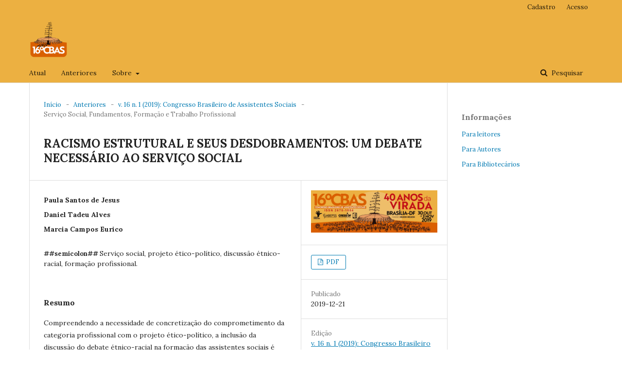

--- FILE ---
content_type: text/html; charset=utf-8
request_url: https://broseguini.bonino.com.br/ojs/index.php/CBAS/article/view/907
body_size: 3324
content:
	<!DOCTYPE html>
<html lang="pt-BR" xml:lang="pt-BR">
<head>
	<meta charset="utf-8">
	<meta name="viewport" content="width=device-width, initial-scale=1.0">
	<title>
		RACISMO ESTRUTURAL E SEUS DESDOBRAMENTOS: UM DEBATE NECESSÁRIO AO SERVIÇO SOCIAL
							| Congresso Brasileiro de Assistentes Sociais 2019
			</title>

	
<meta name="generator" content="Open Journal Systems 3.1.2.1">
<link rel="icon" href="https://broseguini.bonino.com.br/ojs/public/journals/2/favicon_pt_BR.png">
<meta name="gs_meta_revision" content="1.1"/>
<meta name="citation_journal_title" content="Congresso Brasileiro de Assistentes Sociais 2019"/>
<meta name="citation_journal_abbrev" content="1"/>
<meta name="citation_issn" content="2675-1054"/> 
<meta name="citation_author" content="Paula Santos de Jesus "/>
<meta name="citation_author" content="Daniel Tadeu Alves"/>
<meta name="citation_author" content="Marcia Campos Eurico"/>
<meta name="citation_title" content="RACISMO ESTRUTURAL E SEUS DESDOBRAMENTOS: UM DEBATE NECESSÁRIO AO SERVIÇO SOCIAL"/>
<meta name="citation_date" content="2019/12/21"/>
<meta name="citation_volume" content="16"/>
<meta name="citation_issue" content="1"/>
<meta name="citation_abstract_html_url" content="https://broseguini.bonino.com.br/ojs/index.php/CBAS/article/view/907"/>
<meta name="citation_keywords" xml:lang="pt" content="Serviço social, projeto ético-político, discussão étnico-racial, formação profissional."/>
<meta name="citation_pdf_url" content="https://broseguini.bonino.com.br/ojs/index.php/CBAS/article/download/907/884"/>
<link rel="schema.DC" href="http://purl.org/dc/elements/1.1/" />
<meta name="DC.Coverage" xml:lang="en" content=""/>
<meta name="DC.Coverage" xml:lang="pt" content=""/>
<meta name="DC.Creator.PersonalName" content="Paula Santos de Jesus "/>
<meta name="DC.Creator.PersonalName" content="Daniel Tadeu Alves"/>
<meta name="DC.Creator.PersonalName" content="Marcia Campos Eurico"/>
<meta name="DC.Date.created" scheme="ISO8601" content="2019-12-21"/>
<meta name="DC.Date.dateSubmitted" scheme="ISO8601" content="2019-12-20"/>
<meta name="DC.Date.issued" scheme="ISO8601" content="2019-11-04"/>
<meta name="DC.Date.modified" scheme="ISO8601" content="2019-12-21"/>
<meta name="DC.Description" xml:lang="en" content=""/>
<meta name="DC.Description" xml:lang="pt" content="Compreendendo a necessidade de concretização do comprometimento da categoria profissional com o projeto ético-político, a inclusão da discussão do debate étnico-racial na formação das assistentes sociais é parte constituinte desse processo. Por isso, as laudas que seguem visam contribuir com a construção de elementos que embasem essa futura e possível alteração nos currículos acadêmicos."/>
<meta name="DC.Format" scheme="IMT" content="application/pdf"/>
<meta name="DC.Identifier" content="907"/>
<meta name="DC.Identifier.URI" content="https://broseguini.bonino.com.br/ojs/index.php/CBAS/article/view/907"/>
<meta name="DC.Language" scheme="ISO639-1" content="pt"/>
<meta name="DC.Rights" content="Direitos autorais 2019 Congresso Brasileiro de Assistentes Sociais 2019"/>
<meta name="DC.Rights" content=""/>
<meta name="DC.Source" content="Congresso Brasileiro de Assistentes Sociais 2019"/>
<meta name="DC.Source.ISSN" content="2675-1054"/>
<meta name="DC.Source.Issue" content="1"/>
<meta name="DC.Source.Volume" content="16"/>
<meta name="DC.Source.URI" content="https://broseguini.bonino.com.br/ojs/index.php/CBAS"/>
<meta name="DC.Subject" xml:lang="pt" content="Serviço social, projeto ético-político, discussão étnico-racial, formação profissional."/>
<meta name="DC.Title" content="RACISMO ESTRUTURAL E SEUS DESDOBRAMENTOS: UM DEBATE NECESSÁRIO AO SERVIÇO SOCIAL"/>
<meta name="DC.Title.Alternative" xml:lang="en" content=""/>
<meta name="DC.Type" content="Text.Serial.Journal"/>
<meta name="DC.Type" xml:lang="en" content=""/>
<meta name="DC.Type" xml:lang="pt" content=""/>
<meta name="DC.Type.articleType" content="Serviço Social, Fundamentos, Formação e Trabalho Profissional"/>
	<link rel="stylesheet" href="https://broseguini.bonino.com.br/ojs/index.php/CBAS/$$$call$$$/page/page/css?name=stylesheet" type="text/css" /><link rel="stylesheet" href="//fonts.googleapis.com/css?family=Lora:400,400i,700,700i" type="text/css" /><link rel="stylesheet" href="https://cdnjs.cloudflare.com/ajax/libs/font-awesome/4.7.0/css/font-awesome.css" type="text/css" />
</head>
<body class="pkp_page_article pkp_op_view has_site_logo" dir="ltr">

	<div class="cmp_skip_to_content">
		<a href="#pkp_content_main">##navigation.skip.main##</a>
		<a href="#pkp_content_nav">##navigation.skip.nav##</a>
		<a href="#pkp_content_footer">##navigation.skip.footer##</a>
	</div>
	<div class="pkp_structure_page">

				<header class="pkp_structure_head" id="headerNavigationContainer" role="banner">
			<div class="pkp_head_wrapper">

				<div class="pkp_site_name_wrapper">
																<div class="pkp_site_name">
																								<a href="															https://broseguini.bonino.com.br/ojs/index.php/index
													" class="is_img">
								<img src="https://broseguini.bonino.com.br/ojs/public/journals/2/pageHeaderLogoImage_pt_BR.png" width="1024" height="1024" alt="Logo do cabeçalho da página" />
							</a>
																	</div>
									</div>

								
									<nav class="pkp_navigation_primary_row" aria-label="##common.navigation.site##">
						<div class="pkp_navigation_primary_wrapper">
																				<ul id="navigationPrimary" class="pkp_navigation_primary pkp_nav_list">
								<li class="">
				<a href="https://broseguini.bonino.com.br/ojs/index.php/CBAS/issue/current">
					Atual
				</a>
							</li>
								<li class="">
				<a href="https://broseguini.bonino.com.br/ojs/index.php/CBAS/issue/archive">
					Anteriores
				</a>
							</li>
															<li class="">
				<a href="https://broseguini.bonino.com.br/ojs/index.php/CBAS/about">
					Sobre
				</a>
									<ul>
																					<li class="">
									<a href="https://broseguini.bonino.com.br/ojs/index.php/CBAS/about">
										Sobre a Revista
									</a>
								</li>
																												<li class="">
									<a href="https://broseguini.bonino.com.br/ojs/index.php/CBAS/about/submissions">
										Submissões
									</a>
								</li>
																																									<li class="">
									<a href="https://broseguini.bonino.com.br/ojs/index.php/CBAS/about/privacy">
										Políticas de Privacidade
									</a>
								</li>
																												<li class="">
									<a href="https://broseguini.bonino.com.br/ojs/index.php/CBAS/about/contact">
										Contato
									</a>
								</li>
																		</ul>
							</li>
			</ul>

				

																								<form class="pkp_search" action="https://broseguini.bonino.com.br/ojs/index.php/CBAS/search/search" method="post" role="search">
		<input type="hidden" name="csrfToken" value="c85b0ae73fa7446b483898c6451160ee">
		
			<input name="query" value="" type="text" aria-label="##common.searchQuery##">
		

		<button type="submit">
			Pesquisar
		</button>
		<div class="search_controls" aria-hidden="true">
			<a href="https://broseguini.bonino.com.br/ojs/index.php/CBAS/search/search" class="headerSearchPrompt search_prompt" aria-hidden="true">
				Pesquisar
			</a>
			<a href="#" class="search_cancel headerSearchCancel" aria-hidden="true"></a>
			<span class="search_loading" aria-hidden="true"></span>
		</div>
	</form>
													</div>
					</nav>
								
				<nav class="pkp_navigation_user_wrapper" id="navigationUserWrapper" aria-label="##common.navigation.user##">
						<ul id="navigationUser" class="pkp_navigation_user pkp_nav_list">
								<li class="profile">
				<a href="https://broseguini.bonino.com.br/ojs/index.php/CBAS/user/register">
					Cadastro
				</a>
							</li>
								<li class="profile">
				<a href="https://broseguini.bonino.com.br/ojs/index.php/CBAS/login">
					Acesso
				</a>
							</li>
										</ul>

				</nav>
			</div><!-- .pkp_head_wrapper -->
		</header><!-- .pkp_structure_head -->

						<div class="pkp_structure_content has_sidebar">
			<div id="pkp_content_main" class="pkp_structure_main" role="main">

<div class="page page_article">
			<nav class="cmp_breadcrumbs" role="navigation" aria-label="##navigation.breadcrumbLabel##">
	<ol>
		<li>
			<a href="https://broseguini.bonino.com.br/ojs/index.php/CBAS/index">
				Início
			</a>
			<span class="separator">-</span>
		</li>
		<li>
			<a href="https://broseguini.bonino.com.br/ojs/index.php/CBAS/issue/archive">
				Anteriores
			</a>
			<span class="separator">-</span>
		</li>
		<li>
			<a href="https://broseguini.bonino.com.br/ojs/index.php/CBAS/issue/view/1">
				v. 16 n. 1 (2019): Congresso Brasileiro de Assistentes Sociais
			</a>
			<span class="separator">-</span>
		</li>
		<li class="current">
									Serviço Social, Fundamentos, Formação e Trabalho Profissional
						</li>
	</ol>
</nav>
	
		<article class="obj_article_details">
	<h1 class="page_title">
		RACISMO ESTRUTURAL E SEUS DESDOBRAMENTOS: UM DEBATE NECESSÁRIO AO SERVIÇO SOCIAL
	</h1>

	
	<div class="row">
		<div class="main_entry">

							<ul class="item authors">
											<li>
							<span class="name">
								Paula Santos de Jesus 
							</span>
																				</li>
											<li>
							<span class="name">
								Daniel Tadeu Alves
							</span>
																				</li>
											<li>
							<span class="name">
								Marcia Campos Eurico
							</span>
																				</li>
									</ul>
			
						
									<div class="item keywords">
				<span class="label">
										##semicolon##
				</span>
				<span class="value">
																		Serviço social, projeto ético-político, discussão étnico-racial, formação profissional.															</span>
			</div>
			
										<div class="item abstract">
					<h3 class="label">Resumo</h3>
					<p>Compreendendo a necessidade de concretização do comprometimento da categoria profissional com o projeto ético-político, a inclusão da discussão do debate étnico-racial na formação das assistentes sociais é parte constituinte desse processo. Por isso, as laudas que seguem visam contribuir com a construção de elementos que embasem essa futura e possível alteração nos currículos acadêmicos.</p>
				</div>
			
			

																																	
						
		</div><!-- .main_entry -->

		<div class="entry_details">

										<div class="item cover_image">
					<div class="sub_item">
													<a href="https://broseguini.bonino.com.br/ojs/index.php/CBAS/issue/view/1">
								<img src="https://broseguini.bonino.com.br/ojs/public/journals/2/cover_issue_1_pt_BR.jpg">
							</a>
											</div>
				</div>
			
										<div class="item galleys">
					<ul class="value galleys_links">
													<li>
								
	
		

<a class="obj_galley_link pdf" href="https://broseguini.bonino.com.br/ojs/index.php/CBAS/article/view/907/884">

		
	PDF

	</a>
							</li>
											</ul>
				</div>
						
							<div class="item published">
					<div class="label">
						Publicado
					</div>
					<div class="value">
						2019-12-21
					</div>
				</div>
			
						
						<div class="item issue">
				<div class="sub_item">
					<div class="label">
						Edição
					</div>
					<div class="value">
						<a class="title" href="https://broseguini.bonino.com.br/ojs/index.php/CBAS/issue/view/1">
							v. 16 n. 1 (2019): Congresso Brasileiro de Assistentes Sociais
						</a>
					</div>
				</div>

									<div class="sub_item">
						<div class="label">
							Seção
						</div>
						<div class="value">
							Serviço Social, Fundamentos, Formação e Trabalho Profissional
						</div>
					</div>
							</div>

						
						
			

		</div><!-- .entry_details -->
	</div><!-- .row -->

</article>

	

</div><!-- .page -->

	</div><!-- pkp_structure_main -->

									<div class="pkp_structure_sidebar left" role="complementary" aria-label="##common.navigation.sidebar##">
				<div class="pkp_block block_information">
	<span class="title">Informações</span>
	<div class="content">
		<ul>
							<li>
					<a href="https://broseguini.bonino.com.br/ojs/index.php/CBAS/information/readers">
						Para leitores
					</a>
				</li>
										<li>
					<a href="https://broseguini.bonino.com.br/ojs/index.php/CBAS/information/authors">
						Para Autores
					</a>
				</li>
										<li>
					<a href="https://broseguini.bonino.com.br/ojs/index.php/CBAS/information/librarians">
						Para Bibliotecários
					</a>
				</li>
					</ul>
	</div>
</div>

			</div><!-- pkp_sidebar.left -->
			</div><!-- pkp_structure_content -->

<div id="pkp_content_footer" class="pkp_structure_footer_wrapper" role="contentinfo">

	<div class="pkp_structure_footer">

		
		<div class="pkp_brand_footer" role="complementary">
			<a href="https://broseguini.bonino.com.br/ojs/index.php/CBAS/about/aboutThisPublishingSystem">
				<img alt="Sobre este sistema de publicação" src="https://broseguini.bonino.com.br/ojs/templates/images/ojs_brand.png">
			</a>
		</div>
	</div>
</div><!-- pkp_structure_footer_wrapper -->

</div><!-- pkp_structure_page -->

<script src="//ajax.googleapis.com/ajax/libs/jquery/3.3.1/jquery.min.js" type="text/javascript"></script><script src="//ajax.googleapis.com/ajax/libs/jqueryui/1.12.0/jquery-ui.min.js" type="text/javascript"></script><script src="https://broseguini.bonino.com.br/ojs/lib/pkp/js/lib/jquery/plugins/jquery.tag-it.js" type="text/javascript"></script><script src="https://broseguini.bonino.com.br/ojs/plugins/themes/default/js/lib/popper/popper.js" type="text/javascript"></script><script src="https://broseguini.bonino.com.br/ojs/plugins/themes/default/js/lib/bootstrap/util.js" type="text/javascript"></script><script src="https://broseguini.bonino.com.br/ojs/plugins/themes/default/js/lib/bootstrap/dropdown.js" type="text/javascript"></script><script src="https://broseguini.bonino.com.br/ojs/plugins/themes/default/js/main.js" type="text/javascript"></script>


</body>
</html>
